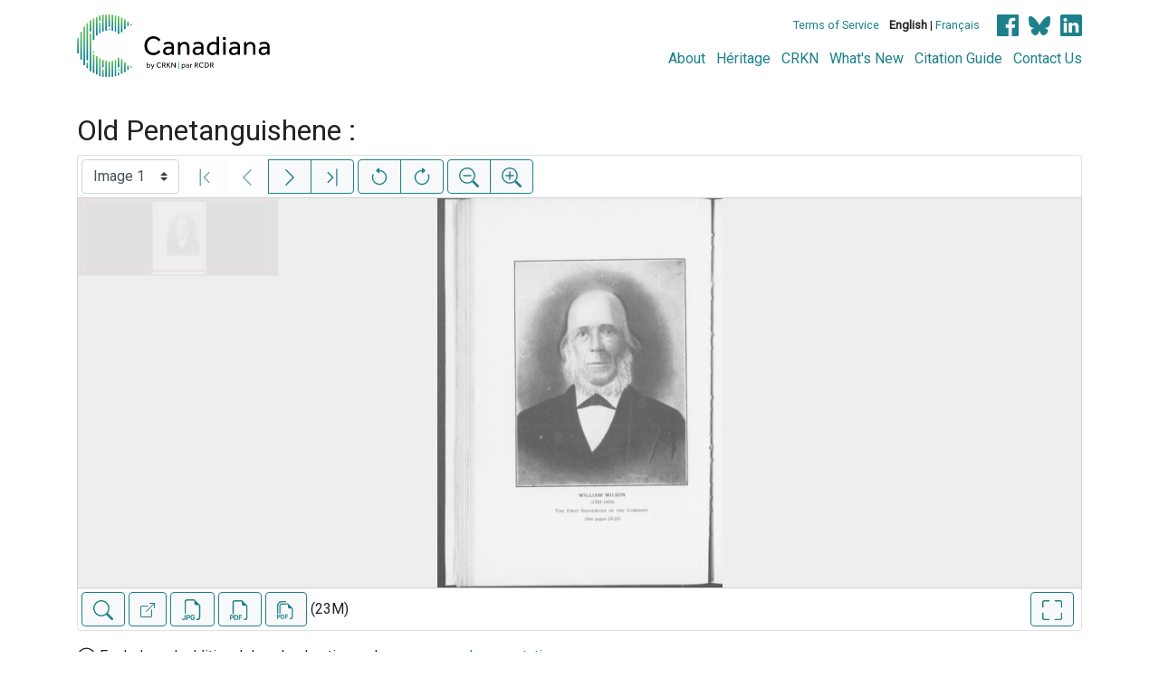

--- FILE ---
content_type: text/html; charset=UTF-8
request_url: https://www.canadiana.ca/view/oocihm.87225
body_size: 61324
content:
<!doctype html>
<html id="html" lang="en" class="vh-100">
  <head>
    <title>Old Penetanguishene : - Canadiana</title>
    <meta charset="utf-8" />
    <meta name="viewport" content="width=device-width, initial-scale=1" />
    <meta name="robots" content="index, nofollow" />
    <meta name="description" content="Old Penetanguishene : : Barrie : Published by the Society, 1917. : Osborne, A. C. (Alexander Campbell), 1835-1924 author" />
    <meta name="author" content="Canadiana" />
    <link href="https://fonts.googleapis.com/css?family=Roboto&amp;display=swap" rel="stylesheet">
    <link rel="stylesheet" href="https://www.canadiana.ca/static/css/online.css?cssr=16" />
    <link rel="icon" href="https://www.canadiana.ca/static/images/icons/32.png" sizes="32x32" />
    <link rel="icon" href="https://www.canadiana.ca/static/images/icons/128.png" sizes="128x128" />
    <link rel="icon" href="https://www.canadiana.ca/static/images/icons/192.png" sizes="192x192" />
    <link rel="shortcut icon" href="https://www.canadiana.ca/static/images/icons/196.png" sizes="196x196" />
    <link rel="apple-touch-icon" href="https://www.canadiana.ca/static/images/icons/152.png" sizes="152x152" />
    <link rel="apple-touch-icon" href="https://www.canadiana.ca/static/images/icons/180.png" sizes="180x180" />
    <meta name="theme-color" content="#1d808b" />
  </head>
  <body class="d-flex flex-column vh-100 action-view-index">
    <a href="#main" id="skipLink">Skip to main content</a>
    <header>
      
      
      <div class="container">
        <div class="row py-3">
          <h1 class="header-title">
            <a href="https://www.canadiana.ca/">
              <img id="headerTitle" src="/static/images/canadiana-tag-color.svg" alt="Canadiana" />
            </a>
          </h1>
          <div class="header-button">
            <button class="btn btn-lg menu-open">
              <svg xmlns="http://www.w3.org/2000/svg" focusable="false" width="32" height="32" fill="currentColor" viewBox="0 0 16 16">
                <path d="M3 9.5a1.5 1.5 0 1 1 0-3 1.5 1.5 0 0 1 0 3zm5 0a1.5 1.5 0 1 1 0-3 1.5 1.5 0 0 1 0 3zm5 0a1.5 1.5 0 1 1 0-3 1.5 1.5 0 0 1 0 3z"/>
              </svg>
              <span class="sr-only">Open menu</span>
            </button>
            <button class="btn btn-lg btn-primary menu-close">
              <svg xmlns="http://www.w3.org/2000/svg" focusable="false" width="32" height="32" fill="currentColor" viewBox="0 0 16 16">
                <path d="M4.646 4.646a.5.5 0 0 1 .708 0L8 7.293l2.646-2.647a.5.5 0 0 1 .708.708L8.707 8l2.647 2.646a.5.5 0 0 1-.708.708L8 8.707l-2.646 2.647a.5.5 0 0 1-.708-.708L7.293 8 4.646 5.354a.5.5 0 0 1 0-.708z"/>
              </svg>
              <span class="sr-only">Close menu</span>
            </button>
          </div>
          <nav class="header-links">
            <ul class="small-links">
              <li>
                <a href="http://www.canadiana.ca/terms">Terms of Service</a>
              </li>
              <li>
                <b>English</b> | <a href="https://www.canadiana.ca/view/oocihm.87225?usrlang=fr">Français</a>
              </li>
                <li>
                  <a class="sm-icon facebook" href="https://www.facebook.com/CRKNRCDR/">
                    <span class="sr-only">Facebook</span>
                  </a>
                  <a class="sm-icon bluesky" href="https://bsky.app/profile/crkn-rcdr.bsky.social">
                    <span class="sr-only">bluesky</span>
                  </a>
                  <a class="sm-icon linkedin" href="https://www.linkedin.com/mwlite/company/canadian-research-knowledge-network">
                    <span class="sr-only">LinkedIn</span>
                  </a>
                </li>
            </ul>
            <ul class="large-links">
              <li>
                <a href="https://www.crkn-rcdr.ca/en/canadiana">About</a>
              </li>
              <li>
                <a href="//heritage.canadiana.ca/">Héritage</a>
              </li>
              <li>
                <a href="https://www.crkn-rcdr.ca/en">CRKN</a>
              </li>
              <li>
                <a href="https://www.crkn-rcdr.ca/en/whats-new-canadiana-collections">What's New</a>
              </li>
              <li>
                <a target="_blank" href="https://www.crkn-rcdr.ca/en/canadiana-citation-guide">Citation Guide</a>
              </li>
              <li>
                <a href="https://www.crkn-rcdr.ca/en/contact-us">Contact Us</a>
              </li>
    
            </ul>
          </nav>
        </div>
      </div>
    </header>
    <main role="main" id="main" class="flex-grow-1">
      
      
      
       
      <div class="container-md">
        
      
        <h2 class="mt-3">
          
                  Old Penetanguishene :
          
        </h2>
      
        <p class="sr-only">This digital collection contains images of historical texts. Alternative text is not available for these images.</p>
      <section id="pvPane" class="mb-3">
        <nav id="pvToolbar" aria-label="Viewer controls" class="btn-toolbar form-inline px-1 pb-1" data-seq="1" data-total="88" data-pkey="oocihm.87225" data-portal-name="Canadiana" data-document-label="Old Penetanguishene :" data-load-error="There was an error retrieving this image.">
        <select id="pvPageSelect" class="custom-select mr-1 mt-1" style="width:auto" aria-label="Select image" name="seq" data-toggle="tooltip" title="Select image" disabled>
          <option id="seq1" data-uri="https://image-tor.canadiana.ca/iiif/2/69429%2Fc0p843s8zp29/info.json" data-download="https://swift.canadiana.ca/v1/AUTH_crkn/access-files/69429/c0p843s8zp29.pdf?filename=oocihm.87225.1.pdf&temp_url_expires=1769997534&temp_url_sig=1996edf5a2bbe65123287d9b1ca59f638a054471" value="1" selected>Image 1</option>
          <option id="seq2" data-uri="https://image-tor.canadiana.ca/iiif/2/69429%2Fc0jh3d119x0f/info.json" data-download="https://swift.canadiana.ca/v1/AUTH_crkn/access-files/69429/c0jh3d119x0f.pdf?filename=oocihm.87225.2.pdf&temp_url_expires=1769997534&temp_url_sig=a1c35b78fb8d6d44c3efa9941c1ba6d8fb2f60e2" value="2">Image 2</option>
          <option id="seq3" data-uri="https://image-tor.canadiana.ca/iiif/2/69429%2Fc0dr2p73p48w/info.json" data-download="https://swift.canadiana.ca/v1/AUTH_crkn/access-files/69429/c0dr2p73p48w.pdf?filename=oocihm.87225.3.pdf&temp_url_expires=1769997534&temp_url_sig=e12349641ffdc63548845766287900b91e59deb4" value="3">Image 3</option>
          <option id="seq4" data-uri="https://image-tor.canadiana.ca/iiif/2/69429%2Fc0901zf61c8g/info.json" data-download="https://swift.canadiana.ca/v1/AUTH_crkn/access-files/69429/c0901zf61c8g.pdf?filename=oocihm.87225.4.pdf&temp_url_expires=1769997534&temp_url_sig=a55cab31ff8abb5b2bd3dcab6ec473e97a0cfe43" value="4">Image 4</option>
          <option id="seq5" data-uri="https://image-tor.canadiana.ca/iiif/2/69429%2Fc0599z216r6h/info.json" data-download="https://swift.canadiana.ca/v1/AUTH_crkn/access-files/69429/c0599z216r6h.pdf?filename=oocihm.87225.5.pdf&temp_url_expires=1769997534&temp_url_sig=d3b46e42658969821a8b868bed90f4461e31ef07" value="5">Image 5</option>
          <option id="seq6" data-uri="https://image-tor.canadiana.ca/iiif/2/69429%2Fc01j9783k07s/info.json" data-download="https://swift.canadiana.ca/v1/AUTH_crkn/access-files/69429/c01j9783k07s.pdf?filename=oocihm.87225.6.pdf&temp_url_expires=1769997534&temp_url_sig=e8c67bebbbd3b1d1cb3052368d92bbaae5dbef6e" value="6">Image 6</option>
          <option id="seq7" data-uri="https://image-tor.canadiana.ca/iiif/2/69429%2Fc0ws8hg5xp7r/info.json" data-download="https://swift.canadiana.ca/v1/AUTH_crkn/access-files/69429/c0ws8hg5xp7r.pdf?filename=oocihm.87225.7.pdf&temp_url_expires=1769997534&temp_url_sig=6aa319a2faa9514fc58f895b2f0f03389169a1af" value="7">Image 7</option>
          <option id="seq8" data-uri="https://image-tor.canadiana.ca/iiif/2/69429%2Fc0s17sp88x6r/info.json" data-download="https://swift.canadiana.ca/v1/AUTH_crkn/access-files/69429/c0s17sp88x6r.pdf?filename=oocihm.87225.8.pdf&temp_url_expires=1769997534&temp_url_sig=6c4eafd5ecb1eed12eaf6ff8460dfad144729179" value="8">Image 8</option>
          <option id="seq9" data-uri="https://image-tor.canadiana.ca/iiif/2/69429%2Fc0n872x0n55g/info.json" data-download="https://swift.canadiana.ca/v1/AUTH_crkn/access-files/69429/c0n872x0n55g.pdf?filename=oocihm.87225.9.pdf&temp_url_expires=1769997534&temp_url_sig=136602c5db66430dfbeb520a08502b5b5d485518" value="9">Image 9</option>
          <option id="seq10" data-uri="https://image-tor.canadiana.ca/iiif/2/69429%2Fc0hh6c430d2d/info.json" data-download="https://swift.canadiana.ca/v1/AUTH_crkn/access-files/69429/c0hh6c430d2d.pdf?filename=oocihm.87225.10.pdf&temp_url_expires=1769997534&temp_url_sig=929ceba942565bf2f7b189491b26098585c8722d" value="10">Image 10</option>
          <option id="seq11" data-uri="https://image-tor.canadiana.ca/iiif/2/69429%2Fc0cr5nb5bn1m/info.json" data-download="https://swift.canadiana.ca/v1/AUTH_crkn/access-files/69429/c0cr5nb5bn1m.pdf?filename=oocihm.87225.11.pdf&temp_url_expires=1769997534&temp_url_sig=ca04e4da08b0537d04624ec60b3c560c62fcf7b8" value="11">Image 11</option>
          <option id="seq12" data-uri="https://image-tor.canadiana.ca/iiif/2/69429%2Fc0833mz0j106/info.json" data-download="https://swift.canadiana.ca/v1/AUTH_crkn/access-files/69429/c0833mz0j106.pdf?filename=oocihm.87225.12.pdf&temp_url_expires=1769997534&temp_url_sig=ba9e92d501b1be1518ecd57300404fc5706d53a9" value="12">Image 12</option>
          <option id="seq13" data-uri="https://image-tor.canadiana.ca/iiif/2/69429%2Fc04b2x52w82k/info.json" data-download="https://swift.canadiana.ca/v1/AUTH_crkn/access-files/69429/c04b2x52w82k.pdf?filename=oocihm.87225.13.pdf&temp_url_expires=1769997534&temp_url_sig=066ad846a39994e5d033caee2bf679086c7f43b3" value="13">Image 13</option>
          <option id="seq14" data-uri="https://image-tor.canadiana.ca/iiif/2/69429%2Fc00k26c57g86/info.json" data-download="https://swift.canadiana.ca/v1/AUTH_crkn/access-files/69429/c00k26c57g86.pdf?filename=oocihm.87225.14.pdf&temp_url_expires=1769997534&temp_url_sig=0ed3219dcf86a3d16f55b9a4df532da23bc1ebd4" value="14">Image 14</option>
          <option id="seq15" data-uri="https://image-tor.canadiana.ca/iiif/2/69429%2Fc0vt1gk7m598/info.json" data-download="https://swift.canadiana.ca/v1/AUTH_crkn/access-files/69429/c0vt1gk7m598.pdf?filename=oocihm.87225.15.pdf&temp_url_expires=1769997534&temp_url_sig=b213000213bfdd2ba30612838ac711acace594b6" value="15">Image 15</option>
          <option id="seq16" data-uri="https://image-tor.canadiana.ca/iiif/2/69429%2Fc0r20rs9zd51/info.json" data-download="https://swift.canadiana.ca/v1/AUTH_crkn/access-files/69429/c0r20rs9zd51.pdf?filename=oocihm.87225.16.pdf&temp_url_expires=1769997534&temp_url_sig=044cb2534f012b2507af9eac37780266a04fca82" value="16">Image 16</option>
          <option id="seq17" data-uri="https://image-tor.canadiana.ca/iiif/2/69429%2Fc0m902129n1c/info.json" data-download="https://swift.canadiana.ca/v1/AUTH_crkn/access-files/69429/c0m902129n1c.pdf?filename=oocihm.87225.17.pdf&temp_url_expires=1769997534&temp_url_sig=b831361600339733728c39b6d06a780398ed8be5" value="17">Image 17</option>
          <option id="seq18" data-uri="https://image-tor.canadiana.ca/iiif/2/69429%2Fc0gh9b74nw1m/info.json" data-download="https://swift.canadiana.ca/v1/AUTH_crkn/access-files/69429/c0gh9b74nw1m.pdf?filename=oocihm.87225.18.pdf&temp_url_expires=1769997534&temp_url_sig=7046fbe1684d8a1f81911a9c7cd61d0414aaa461" value="18">Image 18</option>
          <option id="seq19" data-uri="https://image-tor.canadiana.ca/iiif/2/69429%2Fc0bv79t9v84m/info.json" data-download="https://swift.canadiana.ca/v1/AUTH_crkn/access-files/69429/c0bv79t9v84m.pdf?filename=oocihm.87225.19.pdf&temp_url_expires=1769997534&temp_url_sig=d55e5f9a2f6c432251601804943c4b2340e69e88" value="19">Image 19</option>
          <option id="seq20" data-uri="https://image-tor.canadiana.ca/iiif/2/69429%2Fc0736m226h22/info.json" data-download="https://swift.canadiana.ca/v1/AUTH_crkn/access-files/69429/c0736m226h22.pdf?filename=oocihm.87225.20.pdf&temp_url_expires=1769997534&temp_url_sig=6639128dc1565d64bafe91ce16b6caae2c64f3bf" value="20">Image 20</option>
          <option id="seq21" data-uri="https://image-tor.canadiana.ca/iiif/2/69429%2Fc03b5w84jq9d/info.json" data-download="https://swift.canadiana.ca/v1/AUTH_crkn/access-files/69429/c03b5w84jq9d.pdf?filename=oocihm.87225.21.pdf&temp_url_expires=1769997534&temp_url_sig=219ee464ae6dc3f8f00bd4e56d1641f4e32411b5" value="21">Image 21</option>
          <option id="seq22" data-uri="https://image-tor.canadiana.ca/iiif/2/69429%2Fc0zk55g6xd73/info.json" data-download="https://swift.canadiana.ca/v1/AUTH_crkn/access-files/69429/c0zk55g6xd73.pdf?filename=oocihm.87225.22.pdf&temp_url_expires=1769997534&temp_url_sig=307a42a3111d97f1360ae8bd26cb4d201777b2bc" value="22">Image 22</option>
          <option id="seq23" data-uri="https://image-tor.canadiana.ca/iiif/2/69429%2Fc0tt4fp98n6s/info.json" data-download="https://swift.canadiana.ca/v1/AUTH_crkn/access-files/69429/c0tt4fp98n6s.pdf?filename=oocihm.87225.23.pdf&temp_url_expires=1769997534&temp_url_sig=9a249fda996e17f3536ad856004cc298df813081" value="23">Image 23</option>
          <option id="seq24" data-uri="https://image-tor.canadiana.ca/iiif/2/69429%2Fc0q23qx1mw4b/info.json" data-download="https://swift.canadiana.ca/v1/AUTH_crkn/access-files/69429/c0q23qx1mw4b.pdf?filename=oocihm.87225.24.pdf&temp_url_expires=1769997534&temp_url_sig=257803a7d567864ed60ccbf522571ae49ece316f" value="24">Image 24</option>
          <option id="seq25" data-uri="https://image-tor.canadiana.ca/iiif/2/69429%2Fc0k93144044x/info.json" data-download="https://swift.canadiana.ca/v1/AUTH_crkn/access-files/69429/c0k93144044x.pdf?filename=oocihm.87225.25.pdf&temp_url_expires=1769997534&temp_url_sig=e0314b063bcdeb14517b8570363a8d64c18c4048" value="25">Image 25</option>
          <option id="seq26" data-uri="https://image-tor.canadiana.ca/iiif/2/69429%2Fc0fn10q95h32/info.json" data-download="https://swift.canadiana.ca/v1/AUTH_crkn/access-files/69429/c0fn10q95h32.pdf?filename=oocihm.87225.26.pdf&temp_url_expires=1769997534&temp_url_sig=1381405d64ce8dcf2c2e48d21d8cdc5d9aea2d05" value="26">Image 26</option>
          <option id="seq27" data-uri="https://image-tor.canadiana.ca/iiif/2/69429%2Fc09w08z1hr3g/info.json" data-download="https://swift.canadiana.ca/v1/AUTH_crkn/access-files/69429/c09w08z1hr3g.pdf?filename=oocihm.87225.27.pdf&temp_url_expires=1769997534&temp_url_sig=254031c6fae3e795d9a6a400d49d343394b882be" value="27">Image 27</option>
          <option id="seq28" data-uri="https://image-tor.canadiana.ca/iiif/2/69429%2Fc0639k53w01s/info.json" data-download="https://swift.canadiana.ca/v1/AUTH_crkn/access-files/69429/c0639k53w01s.pdf?filename=oocihm.87225.28.pdf&temp_url_expires=1769997534&temp_url_sig=c59eb77c6e1b5d47d26a1e145fdf69eb72ed0c53" value="28">Image 28</option>
          <option id="seq29" data-uri="https://image-tor.canadiana.ca/iiif/2/69429%2Fc02b8vc6770g/info.json" data-download="https://swift.canadiana.ca/v1/AUTH_crkn/access-files/69429/c02b8vc6770g.pdf?filename=oocihm.87225.29.pdf&temp_url_expires=1769997534&temp_url_sig=2e5c2c4a59f60f501c05075649544ee4dda43138" value="29">Image 29</option>
          <option id="seq30" data-uri="https://image-tor.canadiana.ca/iiif/2/69429%2Fc0xk84k8kx0t/info.json" data-download="https://swift.canadiana.ca/v1/AUTH_crkn/access-files/69429/c0xk84k8kx0t.pdf?filename=oocihm.87225.30.pdf&temp_url_expires=1769997534&temp_url_sig=92741532b26b19da94805c1922daecbba7c05841" value="30">Image 30</option>
          <option id="seq31" data-uri="https://image-tor.canadiana.ca/iiif/2/69429%2Fc0st7dt0z46q/info.json" data-download="https://swift.canadiana.ca/v1/AUTH_crkn/access-files/69429/c0st7dt0z46q.pdf?filename=oocihm.87225.31.pdf&temp_url_expires=1769997534&temp_url_sig=6eb5c1998c0fdae850a3a82d189ca3cee262ff5c" value="31">Image 31</option>
          <option id="seq32" data-uri="https://image-tor.canadiana.ca/iiif/2/69429%2Fc0p26q139c79/info.json" data-download="https://swift.canadiana.ca/v1/AUTH_crkn/access-files/69429/c0p26q139c79.pdf?filename=oocihm.87225.32.pdf&temp_url_expires=1769997534&temp_url_sig=494d4cc1a56479c12990759f6264035456405a59" value="32">Image 32</option>
          <option id="seq33" data-uri="https://image-tor.canadiana.ca/iiif/2/69429%2Fc0jd4pm8gr6f/info.json" data-download="https://swift.canadiana.ca/v1/AUTH_crkn/access-files/69429/c0jd4pm8gr6f.pdf?filename=oocihm.87225.33.pdf&temp_url_expires=1769997534&temp_url_sig=66970bf2f558e927ad3a6c9a6f6fdd215beb9c86" value="33">Image 33</option>
          <option id="seq34" data-uri="https://image-tor.canadiana.ca/iiif/2/69429%2Fc0dn3zv0v06c/info.json" data-download="https://swift.canadiana.ca/v1/AUTH_crkn/access-files/69429/c0dn3zv0v06c.pdf?filename=oocihm.87225.34.pdf&temp_url_expires=1769997534&temp_url_sig=a0262d40100000a8255799d8caee98c6f4015e31" value="34">Image 34</option>
          <option id="seq35" data-uri="https://image-tor.canadiana.ca/iiif/2/69429%2Fc08w3823673p/info.json" data-download="https://swift.canadiana.ca/v1/AUTH_crkn/access-files/69429/c08w3823673p.pdf?filename=oocihm.87225.35.pdf&temp_url_expires=1769997534&temp_url_sig=416e389c6ec78cc41fc5d4bf3c8e8d51633994e9" value="35">Image 35</option>
          <option id="seq36" data-uri="https://image-tor.canadiana.ca/iiif/2/69429%2Fc0542j85jg1m/info.json" data-download="https://swift.canadiana.ca/v1/AUTH_crkn/access-files/69429/c0542j85jg1m.pdf?filename=oocihm.87225.36.pdf&temp_url_expires=1769997534&temp_url_sig=0583cd72c639f70c2fe1fa667e353ae3e01348e5" value="36">Image 36</option>
          <option id="seq37" data-uri="https://image-tor.canadiana.ca/iiif/2/69429%2Fc01c1tg7wp8z/info.json" data-download="https://swift.canadiana.ca/v1/AUTH_crkn/access-files/69429/c01c1tg7wp8z.pdf?filename=oocihm.87225.37.pdf&temp_url_expires=1769997534&temp_url_sig=076aa8569651d62bc33002f358faefe8b1f9f12f" value="37">Image 37</option>
          <option id="seq38" data-uri="https://image-tor.canadiana.ca/iiif/2/69429%2Fc0wm13q08c6r/info.json" data-download="https://swift.canadiana.ca/v1/AUTH_crkn/access-files/69429/c0wm13q08c6r.pdf?filename=oocihm.87225.38.pdf&temp_url_expires=1769997534&temp_url_sig=0491c16de79a8cbb4e4d4e1e9a4a625b2af51d6b" value="38">Image 38</option>
          <option id="seq39" data-uri="https://image-tor.canadiana.ca/iiif/2/69429%2Fc0rv0cx2mm6j/info.json" data-download="https://swift.canadiana.ca/v1/AUTH_crkn/access-files/69429/c0rv0cx2mm6j.pdf?filename=oocihm.87225.39.pdf&temp_url_expires=1769997534&temp_url_sig=9b45c5ae5814ac1bcc77dfcc04790e9a7e7f1699" value="39">Image 39</option>
          <option id="seq40" data-uri="https://image-tor.canadiana.ca/iiif/2/69429%2Fc0n58ch7t09q/info.json" data-download="https://swift.canadiana.ca/v1/AUTH_crkn/access-files/69429/c0n58ch7t09q.pdf?filename=oocihm.87225.40.pdf&temp_url_expires=1769997534&temp_url_sig=cff2453afc7bc14597bfdf5b0183cfc138b7281f" value="40">Image 40</option>
          <option id="seq41" data-uri="https://image-tor.canadiana.ca/iiif/2/69429%2Fc0hd7nr05781/info.json" data-download="https://swift.canadiana.ca/v1/AUTH_crkn/access-files/69429/c0hd7nr05781.pdf?filename=oocihm.87225.41.pdf&temp_url_expires=1769997534&temp_url_sig=3f9f7266823c8309df32d47eca51f0c7c6732893" value="41">Image 41</option>
          <option id="seq42" data-uri="https://image-tor.canadiana.ca/iiif/2/69429%2Fc0cn6xz2hg4g/info.json" data-download="https://swift.canadiana.ca/v1/AUTH_crkn/access-files/69429/c0cn6xz2hg4g.pdf?filename=oocihm.87225.42.pdf&temp_url_expires=1769997534&temp_url_sig=15c4ec38f2cc778db7c665eb2bea76a20fe21b6e" value="42">Image 42</option>
          <option id="seq43" data-uri="https://image-tor.canadiana.ca/iiif/2/69429%2Fc07w6754vq19/info.json" data-download="https://swift.canadiana.ca/v1/AUTH_crkn/access-files/69429/c07w6754vq19.pdf?filename=oocihm.87225.43.pdf&temp_url_expires=1769997534&temp_url_sig=8061ca1f8085dd9022c4aacaa6985618971dd9f6" value="43">Image 43</option>
          <option id="seq44" data-uri="https://image-tor.canadiana.ca/iiif/2/69429%2Fc0445hc76x91/info.json" data-download="https://swift.canadiana.ca/v1/AUTH_crkn/access-files/69429/c0445hc76x91.pdf?filename=oocihm.87225.44.pdf&temp_url_expires=1769997534&temp_url_sig=3757da862da3e9ef9e73c7183bce38b1c4e6ed0a" value="44">Image 44</option>
          <option id="seq45" data-uri="https://image-tor.canadiana.ca/iiif/2/69429%2Fc00c4sk9k575/info.json" data-download="https://swift.canadiana.ca/v1/AUTH_crkn/access-files/69429/c00c4sk9k575.pdf?filename=oocihm.87225.45.pdf&temp_url_expires=1769997534&temp_url_sig=cdde6681c094d8977997fd0de01a4c0cb7f83d3a" value="45">Image 45</option>
          <option id="seq46" data-uri="https://image-tor.canadiana.ca/iiif/2/69429%2Fc0vm42t1xv99/info.json" data-download="https://swift.canadiana.ca/v1/AUTH_crkn/access-files/69429/c0vm42t1xv99.pdf?filename=oocihm.87225.46.pdf&temp_url_expires=1769997534&temp_url_sig=ef3f74fe307101313ccd2d990c2e53f94981024f" value="46">Image 46</option>
          <option id="seq47" data-uri="https://image-tor.canadiana.ca/iiif/2/69429%2Fc0qz22d7479f/info.json" data-download="https://swift.canadiana.ca/v1/AUTH_crkn/access-files/69429/c0qz22d7479f.pdf?filename=oocihm.87225.47.pdf&temp_url_expires=1769997534&temp_url_sig=4699938479f0e98977bfa7638d5318831bdbc954" value="47">Image 47</option>
          <option id="seq48" data-uri="https://image-tor.canadiana.ca/iiif/2/69429%2Fc0m61bm9gh0t/info.json" data-download="https://swift.canadiana.ca/v1/AUTH_crkn/access-files/69429/c0m61bm9gh0t.pdf?filename=oocihm.87225.48.pdf&temp_url_expires=1769997534&temp_url_sig=bc5f83a17e0c8479d8cf8757dab3acd7c4e55b4a" value="48">Image 48</option>
          <option id="seq49" data-uri="https://image-tor.canadiana.ca/iiif/2/69429%2Fc0gf0mv1tq7s/info.json" data-download="https://swift.canadiana.ca/v1/AUTH_crkn/access-files/69429/c0gf0mv1tq7s.pdf?filename=oocihm.87225.49.pdf&temp_url_expires=1769997534&temp_url_sig=e1758b8dd5fed86200bbc95b68ea1b3e790f4b96" value="49">Image 49</option>
          <option id="seq50" data-uri="https://image-tor.canadiana.ca/iiif/2/69429%2Fc0bn9x245z7x/info.json" data-download="https://swift.canadiana.ca/v1/AUTH_crkn/access-files/69429/c0bn9x245z7x.pdf?filename=oocihm.87225.50.pdf&temp_url_expires=1769997534&temp_url_sig=c8297a9ea7749ec4d83a287f5cb049231d9a024d" value="50">Image 50</option>
          <option id="seq51" data-uri="https://image-tor.canadiana.ca/iiif/2/69429%2Fc06w9686j638/info.json" data-download="https://swift.canadiana.ca/v1/AUTH_crkn/access-files/69429/c06w9686j638.pdf?filename=oocihm.87225.51.pdf&temp_url_expires=1769997534&temp_url_sig=8caf91a64f53ab6d022e6c87a228cd3501f5ea6a" value="51">Image 51</option>
          <option id="seq52" data-uri="https://image-tor.canadiana.ca/iiif/2/69429%2Fc0348gg8wf3c/info.json" data-download="https://swift.canadiana.ca/v1/AUTH_crkn/access-files/69429/c0348gg8wf3c.pdf?filename=oocihm.87225.52.pdf&temp_url_expires=1769997534&temp_url_sig=3f0415131c3accda617370ac9af2cc05c6158153" value="52">Image 52</option>
          <option id="seq53" data-uri="https://image-tor.canadiana.ca/iiif/2/69429%2Fc0zc7rq1843z/info.json" data-download="https://swift.canadiana.ca/v1/AUTH_crkn/access-files/69429/c0zc7rq1843z.pdf?filename=oocihm.87225.53.pdf&temp_url_expires=1769997534&temp_url_sig=ee467969aa2063522b2dc08b81f2d7b584b3efb9" value="53">Image 53</option>
          <option id="seq54" data-uri="https://image-tor.canadiana.ca/iiif/2/69429%2Fc0tq5r96fh33/info.json" data-download="https://swift.canadiana.ca/v1/AUTH_crkn/access-files/69429/c0tq5r96fh33.pdf?filename=oocihm.87225.54.pdf&temp_url_expires=1769997534&temp_url_sig=c117bf136c2a2fee615f39638abffeee0c15cad4" value="54">Image 54</option>
          <option id="seq55" data-uri="https://image-tor.canadiana.ca/iiif/2/69429%2Fc0pz51h8sr2p/info.json" data-download="https://swift.canadiana.ca/v1/AUTH_crkn/access-files/69429/c0pz51h8sr2p.pdf?filename=oocihm.87225.55.pdf&temp_url_expires=1769997534&temp_url_sig=85f9d7f80c50d0fd0d5fe973b082aec11bd77fde" value="55">Image 55</option>
          <option id="seq56" data-uri="https://image-tor.canadiana.ca/iiif/2/69429%2Fc0k649r15007/info.json" data-download="https://swift.canadiana.ca/v1/AUTH_crkn/access-files/69429/c0k649r15007.pdf?filename=oocihm.87225.56.pdf&temp_url_expires=1769997534&temp_url_sig=983a2c5baa69bf5b93d900070f1e2ed9f7d58241" value="56">Image 56</option>
          <option id="seq57" data-uri="https://image-tor.canadiana.ca/iiif/2/69429%2Fc0ff3kz3h67k/info.json" data-download="https://swift.canadiana.ca/v1/AUTH_crkn/access-files/69429/c0ff3kz3h67k.pdf?filename=oocihm.87225.57.pdf&temp_url_expires=1769997534&temp_url_sig=000245e4cc5e343c4b43507c9734ec09fcead8b1" value="57">Image 57</option>
          <option id="seq58" data-uri="https://image-tor.canadiana.ca/iiif/2/69429%2Fc09p2w55vf3f/info.json" data-download="https://swift.canadiana.ca/v1/AUTH_crkn/access-files/69429/c09p2w55vf3f.pdf?filename=oocihm.87225.58.pdf&temp_url_expires=1769997534&temp_url_sig=bd03134aeb01363f75b526a2e8b6d7922d42f551" value="58">Image 58</option>
          <option id="seq59" data-uri="https://image-tor.canadiana.ca/iiif/2/69429%2Fc05x25c86p0b/info.json" data-download="https://swift.canadiana.ca/v1/AUTH_crkn/access-files/69429/c05x25c86p0b.pdf?filename=oocihm.87225.59.pdf&temp_url_expires=1769997534&temp_url_sig=1e17916bfbb3679069f443ea067d69e97e798263" value="59">Image 59</option>
          <option id="seq60" data-uri="https://image-tor.canadiana.ca/iiif/2/69429%2Fc0251fm0jw9s/info.json" data-download="https://swift.canadiana.ca/v1/AUTH_crkn/access-files/69429/c0251fm0jw9s.pdf?filename=oocihm.87225.60.pdf&temp_url_expires=1769997534&temp_url_sig=aa90c768021bebf6cb76a4f935ac38bf384a0816" value="60">Image 60</option>
          <option id="seq61" data-uri="https://image-tor.canadiana.ca/iiif/2/69429%2Fc0xg9f65rr58/info.json" data-download="https://swift.canadiana.ca/v1/AUTH_crkn/access-files/69429/c0xg9f65rr58.pdf?filename=oocihm.87225.61.pdf&temp_url_expires=1769997534&temp_url_sig=8dbdb347eff62c699df00ba6c8cd13d3137e8566" value="61">Image 61</option>
          <option id="seq62" data-uri="https://image-tor.canadiana.ca/iiif/2/69429%2Fc0sq8qd8403w/info.json" data-download="https://swift.canadiana.ca/v1/AUTH_crkn/access-files/69429/c0sq8qd8403w.pdf?filename=oocihm.87225.62.pdf&temp_url_expires=1769997534&temp_url_sig=cf9dd8a591f10d9f8f38d54683237ed4665ad041" value="62">Image 62</option>
          <option id="seq63" data-uri="https://image-tor.canadiana.ca/iiif/2/69429%2Fc0nz80n0g69n/info.json" data-download="https://swift.canadiana.ca/v1/AUTH_crkn/access-files/69429/c0nz80n0g69n.pdf?filename=oocihm.87225.63.pdf&temp_url_expires=1769997534&temp_url_sig=1633e81f7c617c99be597196b970ef46816aec6b" value="63">Image 63</option>
          <option id="seq64" data-uri="https://image-tor.canadiana.ca/iiif/2/69429%2Fc0j678v2tf60/info.json" data-download="https://swift.canadiana.ca/v1/AUTH_crkn/access-files/69429/c0j678v2tf60.pdf?filename=oocihm.87225.64.pdf&temp_url_expires=1769997534&temp_url_sig=302e63d4356c9694c50368040c260980bac81396" value="64">Image 64</option>
          <option id="seq65" data-uri="https://image-tor.canadiana.ca/iiif/2/69429%2Fc0df6k255p53/info.json" data-download="https://swift.canadiana.ca/v1/AUTH_crkn/access-files/69429/c0df6k255p53.pdf?filename=oocihm.87225.65.pdf&temp_url_expires=1769997534&temp_url_sig=01bb8967cdbca31b96a1b9a9caef61d74a7ef788" value="65">Image 65</option>
          <option id="seq66" data-uri="https://image-tor.canadiana.ca/iiif/2/69429%2Fc08p5v87hx49/info.json" data-download="https://swift.canadiana.ca/v1/AUTH_crkn/access-files/69429/c08p5v87hx49.pdf?filename=oocihm.87225.66.pdf&temp_url_expires=1769997534&temp_url_sig=27c7c6a65ed8200aabd28c3b7ecef190405e9624" value="66">Image 66</option>
          <option id="seq67" data-uri="https://image-tor.canadiana.ca/iiif/2/69429%2Fc0513tw2q952/info.json" data-download="https://swift.canadiana.ca/v1/AUTH_crkn/access-files/69429/c0513tw2q952.pdf?filename=oocihm.87225.67.pdf&temp_url_expires=1769997534&temp_url_sig=acf50fe805208956dfb6f5f1627289d0dfee559f" value="67">Image 67</option>
          <option id="seq68" data-uri="https://image-tor.canadiana.ca/iiif/2/69429%2Fc01834352j54/info.json" data-download="https://swift.canadiana.ca/v1/AUTH_crkn/access-files/69429/c01834352j54.pdf?filename=oocihm.87225.68.pdf&temp_url_expires=1769997534&temp_url_sig=d251122786c32aba413d2d7e1d0efe6ed565011a" value="68">Image 68</option>
          <option id="seq69" data-uri="https://image-tor.canadiana.ca/iiif/2/69429%2Fc0wh2d97f77s/info.json" data-download="https://swift.canadiana.ca/v1/AUTH_crkn/access-files/69429/c0wh2d97f77s.pdf?filename=oocihm.87225.69.pdf&temp_url_expires=1769997534&temp_url_sig=ae0c48c18969ceae6de86d7df071c624c1d177a9" value="69">Image 69</option>
          <option id="seq70" data-uri="https://image-tor.canadiana.ca/iiif/2/69429%2Fc0rr1ph9sg4t/info.json" data-download="https://swift.canadiana.ca/v1/AUTH_crkn/access-files/69429/c0rr1ph9sg4t.pdf?filename=oocihm.87225.70.pdf&temp_url_expires=1769997534&temp_url_sig=740abbd16af5986b020341ad3cb2548d831d1c5b" value="70">Image 70</option>
          <option id="seq71" data-uri="https://image-tor.canadiana.ca/iiif/2/69429%2Fc0n00zr24q3f/info.json" data-download="https://swift.canadiana.ca/v1/AUTH_crkn/access-files/69429/c0n00zr24q3f.pdf?filename=oocihm.87225.71.pdf&temp_url_expires=1769997534&temp_url_sig=2443e148e15885ab34c032820dda5084396943a8" value="71">Image 71</option>
          <option id="seq72" data-uri="https://image-tor.canadiana.ca/iiif/2/69429%2Fc0h707z4gx9k/info.json" data-download="https://swift.canadiana.ca/v1/AUTH_crkn/access-files/69429/c0h707z4gx9k.pdf?filename=oocihm.87225.72.pdf&temp_url_expires=1769997534&temp_url_sig=ed9432243749eaa446c1807c39f15e9ff6712192" value="72">Image 72</option>
          <option id="seq73" data-uri="https://image-tor.canadiana.ca/iiif/2/69429%2Fc0cf9j56v59r/info.json" data-download="https://swift.canadiana.ca/v1/AUTH_crkn/access-files/69429/c0cf9j56v59r.pdf?filename=oocihm.87225.73.pdf&temp_url_expires=1769997534&temp_url_sig=97cb7033350fef63f43f01471cf02c7d566e9f5d" value="73">Image 73</option>
          <option id="seq74" data-uri="https://image-tor.canadiana.ca/iiif/2/69429%2Fc07s7hs21j80/info.json" data-download="https://swift.canadiana.ca/v1/AUTH_crkn/access-files/69429/c07s7hs21j80.pdf?filename=oocihm.87225.74.pdf&temp_url_expires=1769997534&temp_url_sig=ff7e1764654f8f8fe3f7cb03befa7b4bdc068408" value="74">Image 74</option>
          <option id="seq75" data-uri="https://image-tor.canadiana.ca/iiif/2/69429%2Fc0416t04cs8h/info.json" data-download="https://swift.canadiana.ca/v1/AUTH_crkn/access-files/69429/c0416t04cs8h.pdf?filename=oocihm.87225.75.pdf&temp_url_expires=1769997534&temp_url_sig=748ff82b9af4eb6c6cf23bcea4d031be3454ac5f" value="75">Image 75</option>
          <option id="seq76" data-uri="https://image-tor.canadiana.ca/iiif/2/69429%2Fc0086366r17m/info.json" data-download="https://swift.canadiana.ca/v1/AUTH_crkn/access-files/69429/c0086366r17m.pdf?filename=oocihm.87225.76.pdf&temp_url_expires=1769997534&temp_url_sig=2996e3dbd95a90cf6183e0d62c283c7bf8ac7216" value="76">Image 76</option>
          <option id="seq77" data-uri="https://image-tor.canadiana.ca/iiif/2/69429%2Fc0vh5cd93q72/info.json" data-download="https://swift.canadiana.ca/v1/AUTH_crkn/access-files/69429/c0vh5cd93q72.pdf?filename=oocihm.87225.77.pdf&temp_url_expires=1769997534&temp_url_sig=8d5111fead7b195d12a5f9fc46174dd955052e76" value="77">Image 77</option>
          <option id="seq78" data-uri="https://image-tor.canadiana.ca/iiif/2/69429%2Fc0qr4nn1fz4q/info.json" data-download="https://swift.canadiana.ca/v1/AUTH_crkn/access-files/69429/c0qr4nn1fz4q.pdf?filename=oocihm.87225.78.pdf&temp_url_expires=1769997534&temp_url_sig=8b30208557d7707acbea0cb9b191eaf2ecdf880d" value="78">Image 78</option>
          <option id="seq79" data-uri="https://image-tor.canadiana.ca/iiif/2/69429%2Fc0m03xv3t600/info.json" data-download="https://swift.canadiana.ca/v1/AUTH_crkn/access-files/69429/c0m03xv3t600.pdf?filename=oocihm.87225.79.pdf&temp_url_expires=1769997534&temp_url_sig=a6399f3dbc5182cd7b2ab47a1c3c04b4a9113d6a" value="79">Image 79</option>
          <option id="seq80" data-uri="https://image-tor.canadiana.ca/iiif/2/69429%2Fc0g737265d86/info.json" data-download="https://swift.canadiana.ca/v1/AUTH_crkn/access-files/69429/c0g737265d86.pdf?filename=oocihm.87225.80.pdf&temp_url_expires=1769997534&temp_url_sig=3f1b030ab2334b2ccaec08072d34167545b91783" value="80">Image 80</option>
          <option id="seq81" data-uri="https://image-tor.canadiana.ca/iiif/2/69429%2Fc0bk16p1bt0d/info.json" data-download="https://swift.canadiana.ca/v1/AUTH_crkn/access-files/69429/c0bk16p1bt0d.pdf?filename=oocihm.87225.81.pdf&temp_url_expires=1769997534&temp_url_sig=89b7fc56dd36dac6705a85a2db067ff876536d54" value="81">Image 81</option>
          <option id="seq82" data-uri="https://image-tor.canadiana.ca/iiif/2/69429%2Fc06t0gw3q19f/info.json" data-download="https://swift.canadiana.ca/v1/AUTH_crkn/access-files/69429/c06t0gw3q19f.pdf?filename=oocihm.87225.82.pdf&temp_url_expires=1769997534&temp_url_sig=3e1892d7666ab9fa2b6128ed26da1370a9369ef1" value="82">Image 82</option>
          <option id="seq83" data-uri="https://image-tor.canadiana.ca/iiif/2/69429%2Fc0319s36285j/info.json" data-download="https://swift.canadiana.ca/v1/AUTH_crkn/access-files/69429/c0319s36285j.pdf?filename=oocihm.87225.83.pdf&temp_url_expires=1769997534&temp_url_sig=c5c8b6834b53f482b4f1c5a6b57daa2ba956b50a" value="83">Image 83</option>
          <option id="seq84" data-uri="https://image-tor.canadiana.ca/iiif/2/69429%2Fc0z89298dz5w/info.json" data-download="https://swift.canadiana.ca/v1/AUTH_crkn/access-files/69429/c0z89298dz5w.pdf?filename=oocihm.87225.84.pdf&temp_url_expires=1769997534&temp_url_sig=71cc6ed07c32894eb5dd80b274224a0944555118" value="84">Image 84</option>
          <option id="seq85" data-uri="https://image-tor.canadiana.ca/iiif/2/69429%2Fc0th8bj0s63n/info.json" data-download="https://swift.canadiana.ca/v1/AUTH_crkn/access-files/69429/c0th8bj0s63n.pdf?filename=oocihm.87225.85.pdf&temp_url_expires=1769997534&temp_url_sig=72f2dfdc2761f9412379dcf0080ffc50e79601f0" value="85">Image 85</option>
          <option id="seq86" data-uri="https://image-tor.canadiana.ca/iiif/2/69429%2Fc0pr7mr34f2b/info.json" data-download="https://swift.canadiana.ca/v1/AUTH_crkn/access-files/69429/c0pr7mr34f2b.pdf?filename=oocihm.87225.86.pdf&temp_url_expires=1769997534&temp_url_sig=ff9c479046a970f62d41359bb436fa925b27cc32" value="86">Image 86</option>
          <option id="seq87" data-uri="https://image-tor.canadiana.ca/iiif/2/69429%2Fc0k06wz5gp2f/info.json" data-download="https://swift.canadiana.ca/v1/AUTH_crkn/access-files/69429/c0k06wz5gp2f.pdf?filename=oocihm.87225.87.pdf&temp_url_expires=1769997534&temp_url_sig=6a3c05976abcaefee6df52f3a96c33e937fed947" value="87">Image 87</option>
          <option id="seq88" data-uri="https://image-tor.canadiana.ca/iiif/2/69429%2Fc0fb4wk0p198/info.json" data-download="https://swift.canadiana.ca/v1/AUTH_crkn/access-files/69429/c0fb4wk0p198.pdf?filename=oocihm.87225.88.pdf&temp_url_expires=1769997534&temp_url_sig=0af2722acaff6d9c1a031425abe975f62eeb5a11" value="88">Image 88</option>
        </select>
        <div class="btn-group mr-1 pt-1">
          <a id="pvFirst" class="btn btn-light btn-outline-primary  disabled" disabled title="First image" data-toggle="tooltip" data-container="#pvPane" >
        
          <svg xmlns="http://www.w3.org/2000/svg" focusable="false" width="22" height="22" fill="currentColor" viewBox="0 0 16 16">
            <path fill-rule="evenodd" d="M11.854 3.646a.5.5 0 0 1 0 .708L8.207 8l3.647 3.646a.5.5 0 0 1-.708.708l-4-4a.5.5 0 0 1 0-.708l4-4a.5.5 0 0 1 .708 0zM4.5 1a.5.5 0 0 0-.5.5v13a.5.5 0 0 0 1 0v-13a.5.5 0 0 0-.5-.5z"/>
          </svg>
          
        <span class="sr-only">First image</span>
      </a>
          <a id="pvPrevious" class="btn btn-light btn-outline-primary  disabled" disabled title="Previous image" data-toggle="tooltip" data-container="#pvPane" >
        
          <svg xmlns="http://www.w3.org/2000/svg" focusable="false" width="22" height="22" fill="currentColor" viewBox="0 0 16 16">
            <path fill-rule="evenodd" d="M11.354 1.646a.5.5 0 0 1 0 .708L5.707 8l5.647 5.646a.5.5 0 0 1-.708.708l-6-6a.5.5 0 0 1 0-.708l6-6a.5.5 0 0 1 .708 0z"/>
          </svg>
          
        <span class="sr-only">Previous image</span>
      </a>
          <a id="pvNext" class="btn btn-light btn-outline-primary " title="Next image" data-toggle="tooltip" data-container="#pvPane"  href="https://www.canadiana.ca/view/oocihm.87225/2">
        
          <svg xmlns="http://www.w3.org/2000/svg" focusable="false" width="22" height="22" fill="currentColor" viewBox="0 0 16 16">
            <path fill-rule="evenodd" d="M4.646 1.646a.5.5 0 0 1 .708 0l6 6a.5.5 0 0 1 0 .708l-6 6a.5.5 0 0 1-.708-.708L10.293 8 4.646 2.354a.5.5 0 0 1 0-.708z"/>
          </svg>
          
        <span class="sr-only">Next image</span>
      </a>
          <a id="pvLast" class="btn btn-light btn-outline-primary " title="Last image" data-toggle="tooltip" data-container="#pvPane"  href="https://www.canadiana.ca/view/oocihm.87225/88">
        
          <svg xmlns="http://www.w3.org/2000/svg" focusable="false" width="22" height="22" fill="currentColor" viewBox="0 0 16 16">
            <path fill-rule="evenodd" d="M4.146 3.646a.5.5 0 0 0 0 .708L7.793 8l-3.647 3.646a.5.5 0 0 0 .708.708l4-4a.5.5 0 0 0 0-.708l-4-4a.5.5 0 0 0-.708 0zM11.5 1a.5.5 0 0 1 .5.5v13a.5.5 0 0 1-1 0v-13a.5.5 0 0 1 .5-.5z"/>
          </svg>
          
        <span class="sr-only">Last image</span>
      </a>
        </div>
        <div class="btn-group mr-1 pt-1">
          <button id="pvRotateLeft" class="btn btn-light btn-outline-primary  disabled" disabled title="Rotate counterclockwise" data-toggle="tooltip" data-container="#pvPane" >
        
          <svg xmlns="http://www.w3.org/2000/svg" focusable="false" width="22" height="22" fill="currentColor" viewBox="0 0 16 16">
            <path fill-rule="evenodd" d="M8 3a5 5 0 1 1-4.546 2.914.5.5 0 0 0-.908-.417A6 6 0 1 0 8 2v1z"/>
            <path d="M8 4.466V.534a.25.25 0 0 0-.41-.192L5.23 2.308a.25.25 0 0 0 0 .384l2.36 1.966A.25.25 0 0 0 8 4.466z"/>
          </svg>
          
        <span class="sr-only">Rotate counterclockwise</span>
      </button>
          <button id="pvRotateRight" class="btn btn-light btn-outline-primary  disabled" disabled title="Rotate clockwise" data-toggle="tooltip" data-container="#pvPane" >
        
          <svg xmlns="http://www.w3.org/2000/svg" focusable="false" width="22" height="22" fill="currentColor" viewBox="0 0 16 16">
            <path fill-rule="evenodd" d="M8 3a5 5 0 1 0 4.546 2.914.5.5 0 0 1 .908-.417A6 6 0 1 1 8 2v1z"/>
            <path d="M8 4.466V.534a.25.25 0 0 1 .41-.192l2.36 1.966c.12.1.12.284 0 .384L8.41 4.658A.25.25 0 0 1 8 4.466z"/>
          </svg>
          
        <span class="sr-only">Rotate clockwise</span>
      </button>
        </div>
        <div class="btn-group mr-1 pt-1">
          <button id="pvSmaller" class="btn btn-light btn-outline-primary  disabled" disabled title="Zoom out" data-toggle="tooltip" data-container="#pvPane" >
        
          <svg xmlns="http://www.w3.org/2000/svg" focusable="false" width="22" height="22" fill="currentColor" viewBox="0 0 16 16">
            <path fill-rule="evenodd" d="M6.5 12a5.5 5.5 0 1 0 0-11 5.5 5.5 0 0 0 0 11zM13 6.5a6.5 6.5 0 1 1-13 0 6.5 6.5 0 0 1 13 0z"/>
            <path d="M10.344 11.742c.03.04.062.078.098.115l3.85 3.85a1 1 0 0 0 1.415-1.414l-3.85-3.85a1.007 1.007 0 0 0-.115-.1 6.538 6.538 0 0 1-1.398 1.4z"/>
            <path fill-rule="evenodd" d="M3 6.5a.5.5 0 0 1 .5-.5h6a.5.5 0 0 1 0 1h-6a.5.5 0 0 1-.5-.5z"/>
          </svg>
          
        <span class="sr-only">Zoom out</span>
      </button>
          <button id="pvBigger" class="btn btn-light btn-outline-primary  disabled" disabled title="Zoom in" data-toggle="tooltip" data-container="#pvPane" >
        
          <svg xmlns="http://www.w3.org/2000/svg" focusable="false" width="22" height="22" fill="currentColor" viewBox="0 0 16 16">
            <path fill-rule="evenodd" d="M6.5 12a5.5 5.5 0 1 0 0-11 5.5 5.5 0 0 0 0 11zM13 6.5a6.5 6.5 0 1 1-13 0 6.5 6.5 0 0 1 13 0z"/>
            <path d="M10.344 11.742c.03.04.062.078.098.115l3.85 3.85a1 1 0 0 0 1.415-1.414l-3.85-3.85a1.007 1.007 0 0 0-.115-.1 6.538 6.538 0 0 1-1.398 1.4z"/>
            <path fill-rule="evenodd" d="M6.5 3a.5.5 0 0 1 .5.5V6h2.5a.5.5 0 0 1 0 1H7v2.5a.5.5 0 0 1-1 0V7H3.5a.5.5 0 0 1 0-1H6V3.5a.5.5 0 0 1 .5-.5z"/>
          </svg>
          
        <span class="sr-only">Zoom in</span>
      </button>
        </div>
      </nav>
      
      
        <section id="pvImageContainer">
          <div id="pvImageInner">
            <noscript><a href="https://image-tor.canadiana.ca/iiif/2/69429%2Fc0p843s8zp29/full/max/0/default.jpg" target="_blank">Image 1</a></noscript>
          </div>
          <aside id="pvSearch" class="pv-overlay px-3 pt-3 hidden">
            
      
      
      <form class="row" id="keywordSearch" method="POST" action="https://www.canadiana.ca/search/post">
      
        <input type="hidden" name="pkey" value="oocihm.87225" />
        <input type="hidden" name="handler" value="page" />
        <input type="hidden" name="so" value="seq" />
        <div class="col-md-12 form-inline">
          <label for="query" class="mr-1">Search within this document:</label>
          <div class="input-group mb-3">
            <input type="text" id="query" class="form-control" name="q" value="" />
            <div class="input-group-append">
              <button type="submit" class="btn btn-primary" value="keyword_search">Search</button>
            </div>
          </div>
          <p
        class="matching-pages"
        data-query=""
        data-pkey="oocihm.87225"
      >
        <span class="matching-pages-results"></span>
        <span class="matching-pages-searching" style="display: none"
          >Searching for matching images...
          <img src="/static/images/loader.gif" class="loader" alt=""
        /></span>
      </p>
      
        </div>
      
      </form>
      
      
          </aside>
        </section>
        <nav id="pvToolbarBottom" aria-label="Viewer controls" class="btn-toolbar form-inline px-1">
        <span data-toggle="tooltip" title="Show/hide full-text search" >
      <button id="pvSearchToggle" data-seq="1" data-slug="oocihm.87225" data-url="" class="btn btn-light btn-outline-primary mr-1 my-1" data-container="#pvPane" >
        
          <svg xmlns="http://www.w3.org/2000/svg" focusable="false" width="22" height="22" fill="currentColor" viewBox="0 0 16 16">
            <path d="M11.742 10.344a6.5 6.5 0 1 0-1.397 1.398h-.001c.03.04.062.078.098.115l3.85 3.85a1 1 0 0 0 1.415-1.414l-3.85-3.85a1.007 1.007 0 0 0-.115-.1zM12 6.5a5.5 5.5 0 1 1-11 0 5.5 5.5 0 0 1 11 0z"/>
          </svg>
        
        <span class="sr-only">Show/hide full-text search</span>
      </button>
      </span>
        <span data-toggle="tooltip" title="Open full-size image in new tab" >
      <a id="pvFullImage" data-seq="1" data-slug="oocihm.87225" data-url="" class="btn btn-light btn-outline-primary mr-1 my-1" data-container="#pvPane"  href="https://image-tor.canadiana.ca/iiif/2/69429%2Fc0p843s8zp29/full/max/0/default.jpg" target="_blank">
        
        <svg xmlns="http://www.w3.org/2000/svg" width="16" height="16" fill="currentColor" class="bi bi-box-arrow-up-right" viewBox="0 0 16 16">
          <path fill-rule="evenodd" d="M8.636 3.5a.5.5 0 0 0-.5-.5H1.5A1.5 1.5 0 0 0 0 4.5v10A1.5 1.5 0 0 0 1.5 16h10a1.5 1.5 0 0 0 1.5-1.5V7.864a.5.5 0 0 0-1 0V14.5a.5.5 0 0 1-.5.5h-10a.5.5 0 0 1-.5-.5v-10a.5.5 0 0 1 .5-.5h6.636a.5.5 0 0 0 .5-.5z"/>
          <path fill-rule="evenodd" d="M16 .5a.5.5 0 0 0-.5-.5h-5a.5.5 0 0 0 0 1h3.793L6.146 9.146a.5.5 0 1 0 .708.708L15 1.707V5.5a.5.5 0 0 0 1 0v-5z"/>
        </svg>
        
        <span class="sr-only">Open full-size image in new tab</span>
      </a>
      </span>
        <span data-toggle="tooltip" title="Download full-size image in JPG format" >
      <button id="pvFullImageDownload" data-seq="1" data-slug="oocihm.87225" data-url="https://image-tor.canadiana.ca/iiif/2/69429%2Fc0p843s8zp29/full/max/0/default.jpg" class="btn btn-light btn-outline-primary mr-1 my-1" data-container="#pvPane" >
        
        <svg xmlns="http://www.w3.org/2000/svg" width="23" height="23" fill="currentColor" class="bi bi-filetype-jpg" viewBox="0 0 16 16">
          <path fill-rule="evenodd" d="M14 4.5V14a2 2 0 0 1-2 2h-1v-1h1a1 1 0 0 0 1-1V4.5h-2A1.5 1.5 0 0 1 9.5 3V1H4a1 1 0 0 0-1 1v9H2V2a2 2 0 0 1 2-2h5.5L14 4.5Zm-4.34 8.132c.076.153.123.317.14.492h-.776a.797.797 0 0 0-.097-.249.689.689 0 0 0-.17-.19.707.707 0 0 0-.237-.126.96.96 0 0 0-.299-.044c-.285 0-.507.1-.665.302-.156.201-.234.484-.234.85v.498c0 .234.032.439.097.615a.881.881 0 0 0 .304.413.87.87 0 0 0 .519.146.967.967 0 0 0 .457-.096.67.67 0 0 0 .272-.264c.06-.11.091-.23.091-.363v-.255H8.24v-.59h1.576v.798c0 .193-.032.377-.097.55a1.29 1.29 0 0 1-.293.458 1.37 1.37 0 0 1-.495.313c-.197.074-.43.111-.697.111a1.98 1.98 0 0 1-.753-.132 1.447 1.447 0 0 1-.533-.377 1.58 1.58 0 0 1-.32-.58 2.482 2.482 0 0 1-.105-.745v-.506c0-.362.066-.678.2-.95.134-.271.328-.482.582-.633.256-.152.565-.228.926-.228.238 0 .45.033.636.1.187.066.347.158.48.275.133.117.238.253.314.407ZM0 14.786c0 .164.027.319.082.465.055.147.136.277.243.39.11.113.245.202.407.267.164.062.354.093.569.093.42 0 .748-.115.984-.345.238-.23.358-.566.358-1.005v-2.725h-.791v2.745c0 .202-.046.357-.138.466-.092.11-.233.164-.422.164a.499.499 0 0 1-.454-.246.577.577 0 0 1-.073-.27H0Zm4.92-2.86H3.322v4h.791v-1.343h.803c.287 0 .531-.057.732-.172.203-.118.358-.276.463-.475.108-.201.161-.427.161-.677 0-.25-.052-.475-.158-.677a1.176 1.176 0 0 0-.46-.477c-.2-.12-.443-.179-.732-.179Zm.546 1.333a.795.795 0 0 1-.085.381.574.574 0 0 1-.238.24.794.794 0 0 1-.375.082H4.11v-1.406h.66c.218 0 .389.06.512.182.123.12.185.295.185.521Z"/>
        </svg>
        
        <span class="sr-only">Download full-size image in JPG format</span>
      </button>
      </span>
      
      <span data-toggle="tooltip" title="Download PDF (single image)" >
      <a id="pvDownloadSingle" data-seq="1" data-slug="oocihm.87225" data-url="" class="btn btn-light btn-outline-primary mr-1 my-1" data-container="#pvPane"  href="https://swift.canadiana.ca/v1/AUTH_crkn/access-files/69429/c0p843s8zp29.pdf?filename=oocihm.87225.1.pdf&temp_url_expires=1769997534&temp_url_sig=1996edf5a2bbe65123287d9b1ca59f638a054471">
        
        <svg xmlns="http://www.w3.org/2000/svg" focusable="false" width="22" height="22" fill="currentColor" viewBox="0 0 16 16">
          <path fill-rule="evenodd" d="M14 4.5V14a2 2 0 0 1-2 2h-1v-1h1a1 1 0 0 0 1-1V4.5h-2A1.5 1.5 0 0 1 9.5 3V1H4a1 1 0 0 0-1 1v9H2V2a2 2 0 0 1 2-2h5.5L14 4.5ZM1.6 11.85H0v3.999h.791v-1.342h.803c.287 0 .531-.057.732-.173.203-.117.358-.275.463-.474a1.42 1.42 0 0 0 .161-.677c0-.25-.053-.476-.158-.677a1.176 1.176 0 0 0-.46-.477c-.2-.12-.443-.179-.732-.179Zm.545 1.333a.795.795 0 0 1-.085.38.574.574 0 0 1-.238.241.794.794 0 0 1-.375.082H.788V12.48h.66c.218 0 .389.06.512.181.123.122.185.296.185.522Zm1.217-1.333v3.999h1.46c.401 0 .734-.08.998-.237a1.45 1.45 0 0 0 .595-.689c.13-.3.196-.662.196-1.084 0-.42-.065-.778-.196-1.075a1.426 1.426 0 0 0-.589-.68c-.264-.156-.599-.234-1.005-.234H3.362Zm.791.645h.563c.248 0 .45.05.609.152a.89.89 0 0 1 .354.454c.079.201.118.452.118.753a2.3 2.3 0 0 1-.068.592 1.14 1.14 0 0 1-.196.422.8.8 0 0 1-.334.252 1.298 1.298 0 0 1-.483.082h-.563v-2.707Zm3.743 1.763v1.591h-.79V11.85h2.548v.653H7.896v1.117h1.606v.638H7.896Z"/>
        </svg>
      
      
        <span class="sr-only">Download PDF (single image)</span>
      </a>
      </span>
      
      
      <span data-toggle="tooltip" title="Download PDF (full document)" >
      <a id="pvDownloadFull" data-seq="1" data-slug="oocihm.87225" data-url="" class="btn btn-light btn-outline-primary mr-1 my-1" data-container="#pvPane"  href="https://swift.canadiana.ca/v1/AUTH_crkn/access-files/69429/m0xg9f47hw7s.pdf?filename=oocihm.87225.pdf&temp_url_expires=1769997535&temp_url_sig=6b5b92398a6d7b289372d75f52826c0886c663ec">
        
        <svg xmlns="http://www.w3.org/2000/svg" focusable="false" width="20" height="20" fill="currentColor" viewBox="0 0 16 16">
          <path fill-rule="evenodd" d="M14 6.5V14a2 2 0 0 1-2 2h-1v-1h1a1 1 0 0 0 1-1V6.5h-2A1.5 1.5 0 0 1 9.5 5V3H4a1 1 0 0 0-1 1v7H2V4c0-1.105.9-1.9 2-2h5.5ZM1.6 11.85H0v3.999h.791v-1.342h.803c.287 0 .531-.057.732-.173.203-.117.358-.275.463-.474a1.42 1.42 0 0 0 .161-.677c0-.25-.053-.476-.158-.677a1.176 1.176 0 0 0-.46-.477c-.2-.12-.443-.179-.732-.179Zm.545 1.333a.795.795 0 0 1-.085.38.574.574 0 0 1-.238.241.794.794 0 0 1-.375.082H.788V12.48h.66c.218 0 .389.06.512.181.123.122.185.296.185.522zm1.217-1.333v3.999h1.46c.401 0 .734-.08.998-.237a1.45 1.45 0 0 0 .595-.689c.13-.3.196-.662.196-1.084 0-.42-.065-.778-.196-1.075a1.426 1.426 0 0 0-.589-.68c-.264-.156-.599-.234-1.005-.234Zm.791.645h.563c.248 0 .45.05.609.152a.89.89 0 0 1 .354.454c.079.201.118.452.118.753a2.3 2.3 0 0 1-.068.592 1.14 1.14 0 0 1-.196.422.8.8 0 0 1-.334.252 1.298 1.298 0 0 1-.483.082h-.563Zm3.743 1.763v1.591h-.79V11.85h2.548v.653H7.896v1.117h1.606v.638z"/>
          <path fill-rule="evenodd" d="M8.5 1H4C2.502 1 1 2.504 1 4v7H0V4c0-2 2-4 4-4h3.5z"/>
        </svg>
      
        <span class="sr-only">Download PDF (full document)</span>
      </a>
      </span>
      
      
        (23M) 
      
        
        <div class="ml-auto">
          <span data-toggle="tooltip" title="Enter fullscreen" >
      <button id="pvFullscreenEnter" data-seq="1" data-slug="oocihm.87225" data-url="" class="btn btn-light btn-outline-primary mr-1 my-1 disabled" disabled data-container="#pvPane" >
        
            <svg xmlns="http://www.w3.org/2000/svg" focusable="false" width="22" height="22" fill="currentColor" viewBox="0 0 16 16">
              <path d="M1.5 1a.5.5 0 0 0-.5.5v4a.5.5 0 0 1-1 0v-4A1.5 1.5 0 0 1 1.5 0h4a.5.5 0 0 1 0 1h-4zM10 .5a.5.5 0 0 1 .5-.5h4A1.5 1.5 0 0 1 16 1.5v4a.5.5 0 0 1-1 0v-4a.5.5 0 0 0-.5-.5h-4a.5.5 0 0 1-.5-.5zM.5 10a.5.5 0 0 1 .5.5v4a.5.5 0 0 0 .5.5h4a.5.5 0 0 1 0 1h-4A1.5 1.5 0 0 1 0 14.5v-4a.5.5 0 0 1 .5-.5zm15 0a.5.5 0 0 1 .5.5v4a1.5 1.5 0 0 1-1.5 1.5h-4a.5.5 0 0 1 0-1h4a.5.5 0 0 0 .5-.5v-4a.5.5 0 0 1 .5-.5z"/>
            </svg>
          
        <span class="sr-only">Enter fullscreen</span>
      </button>
      </span>
          <span data-toggle="tooltip" title="Exit fullscreen" >
      <button id="pvFullscreenExit" data-seq="1" data-slug="oocihm.87225" data-url="" class="btn btn-light btn-outline-primary mr-1 my-1 hidden" data-container="#pvPane" >
        
            <svg xmlns="http://www.w3.org/2000/svg" focusable="false" width="22" height="22" fill="currentColor" viewBox="0 0 16 16">
              <path d="M5.5 0a.5.5 0 0 1 .5.5v4A1.5 1.5 0 0 1 4.5 6h-4a.5.5 0 0 1 0-1h4a.5.5 0 0 0 .5-.5v-4a.5.5 0 0 1 .5-.5zm5 0a.5.5 0 0 1 .5.5v4a.5.5 0 0 0 .5.5h4a.5.5 0 0 1 0 1h-4A1.5 1.5 0 0 1 10 4.5v-4a.5.5 0 0 1 .5-.5zM0 10.5a.5.5 0 0 1 .5-.5h4A1.5 1.5 0 0 1 6 11.5v4a.5.5 0 0 1-1 0v-4a.5.5 0 0 0-.5-.5h-4a.5.5 0 0 1-.5-.5zm10 1a1.5 1.5 0 0 1 1.5-1.5h4a.5.5 0 0 1 0 1h-4a.5.5 0 0 0-.5.5v4a.5.5 0 0 1-1 0v-4z"/>
            </svg>
          
        <span class="sr-only">Exit fullscreen</span>
      </button>
      </span>
        </div>
      </nav>
      
      
        <p id="pvLoading" class="loading hidden p-3">Loading...</p>
        <p id="pvError" class="hidden p-3">There was an error retrieving this image.</p>
      </section>
      
      
      
        <p>
        <span class="">
      	<span class="text-aligned">
      		<svg xmlns="http://www.w3.org/2000/svg" focusable="false" width="21" height="22" fill="currentColor" viewBox="0 0 16 16">
      			<path d="M8 15A7 7 0 1 1 8 1a7 7 0 0 1 0 14zm0 1A8 8 0 1 0 8 0a8 8 0 0 0 0 16z"/>
      			<path d="M5.255 5.786a.237.237 0 0 0 .241.247h.825c.138 0 .248-.113.266-.25.09-.656.54-1.134 1.342-1.134.686 0 1.314.343 1.314 1.168 0 .635-.374.927-.965 1.371-.673.489-1.206 1.06-1.168 1.987l.003.217a.25.25 0 0 0 .25.246h.811a.25.25 0 0 0 .25-.25v-.105c0-.718.273-.927 1.01-1.486.609-.463 1.244-.977 1.244-2.056 0-1.511-1.276-2.241-2.673-2.241-1.267 0-2.655.59-2.75 2.286zm1.557 5.763c0 .533.425.927 1.01.927.609 0 1.028-.394 1.028-.927 0-.552-.42-.94-1.029-.94-.584 0-1.009.388-1.009.94z"/>
      		</svg>
      	</span>
      	<span>For help and additional download options, please see our <a href="https://www.crkn-rcdr.ca/en/navigating-collections" target="_blank">documentation</a> <!--Help--></span>
      </span>
      
        </p>
      
        
      
      
      	<div>
      				  <span class="text-aligned" data-toggle="tooltip" data-placement="right" title="Canadiana uses OCR (optical character recognition) to provide full-text search for printed documents.">
      		    <svg enable-background="new 0 0 50 50" height="20" width="20" id="Layer_1" version="1.1" viewBox="0 0 50 50"  xml:space="preserve" xmlns="http://www.w3.org/2000/svg" xmlns:xlink="http://www.w3.org/1999/xlink"><circle cx="25" cy="25" fill="none" r="24" stroke="#000000" stroke-linecap="round" stroke-miterlimit="10" stroke-width="3"/><rect fill="none" height="50" width="50"/><path d="M23.779,16.241c-0.216,0-0.357-0.144-0.357-0.359v-2.618c0-0.215,0.142-0.359,0.357-0.359h2.439  c0.215,0,0.359,0.144,0.359,0.359v2.618c0,0.215-0.145,0.359-0.359,0.359H23.779z M23.852,37.293c-0.215,0-0.358-0.143-0.358-0.358  V20.473c0-0.215,0.144-0.359,0.358-0.359h2.295c0.216,0,0.359,0.144,0.359,0.359v16.462c0,0.216-0.144,0.358-0.359,0.358H23.852z"/></svg>
      		    <span class="sr-only">Help</span>
      	      </span>
      		  Barrie : Published by the Society, 1917.; 88 images with full-text search
      			</div>
      
      
        <br/>
      
        
      
      
      <div class="card mb-3">
        <h3 class="card-header">Document Record</h3>
        <dl class="row px-4 py-3 mb-0">
          
      
      
        <dt class="col-md-3">Creator</dt>
        <dd class="col-md-9">
          
            
            
            
              
                <a href="https://www.canadiana.ca/search?q0.0=au%3A%22Osborne%2C+A.+C.+(Alexander+Campbell)%2C+1835-1924+author%22">Osborne, A. C. (Alexander Campbell), 1835-1924 author</a>
              
              
            
          
        </dd>
      
      
      
      
      
        <dt class="col-md-3">Title</dt>
        <dd class="col-md-9">
          
            
            
            
              
                Pioneer papers / Simcoe County Pioneer and Historical Society ; No. 6
              
              <br />
            
          
            
            
            
              
                Old Penetanguishene : sketches of its pioneer, naval and military days [cont'd]
              
              
            
          
        </dd>
      
      
      
      
      
        <dt class="col-md-3">Published</dt>
        <dd class="col-md-9">
          
            
            
            
              
                Barrie : Published by the Society, 1917.
              
              
            
          
        </dd>
      
      
      
      
      
        <dt class="col-md-3">Identifier</dt>
        <dd class="col-md-9">
          
            
            
            
              
                oocihm.87225
              
              <br />
            
          
            
            
            
              
                87225
              
              
            
          
        </dd>
      
      
      
      
      
        <dt class="col-md-3">Subject</dt>
        <dd class="col-md-9">
          
            
            
            
              
                <a href="https://www.canadiana.ca/search?q0.0=su%3A%22Penetanguishene+(Ont.)+--+History.%22">Penetanguishene (Ont.) -- History.</a>
              
              <br />
            
          
            
            
            
              
                <a href="https://www.canadiana.ca/search?q0.0=su%3A%22Penetanguishene+(Ont.)+--+Histoire.%22">Penetanguishene (Ont.) -- Histoire.</a>
              
              
            
          
        </dd>
      
      
      
      
      
      
      
      
      
        <dt class="col-md-3">Document source</dt>
        <dd class="col-md-9">
          
            
            
            
              
                Electronic resource:
              
              
            
          
        </dd>
      
      
      
      
      
        <dt class="col-md-3">Notes</dt>
        <dd class="col-md-9">
          
            
            
            
              
                1 online resource (88 pages) : illustrations, portraits
              
              
            
          
        </dd>
      
      
      
      
      
        <dt class="col-md-3">Collection</dt>
        <dd class="col-md-9">
          
            
            
            
              
                <a href="https://www.canadiana.ca/search?collection=monog">Monographs</a>
              
              <br />
            
          
            
            
            
          
        </dd>
      
      
      
      
      
        <dt class="col-md-3">Language</dt>
        <dd class="col-md-9">
          
            
            
            
              
                English
              
              
            
          
        </dd>
      
      
      
      
      
      
      
      
      
      
          
            
              <dt class="col-md-3">Persistent URL</dt>
              <dd class="col-md-9">
                
                  <a href="https://n2t.net/ark:/69429/m0xg9f47hw7s">https://n2t.net/ark:/69429/m0xg9f47hw7s</a>
                
              </dd>
            
          
        </dl>
        
         
      </div>
      
      
      </div>
    </main>
        <footer class="mt-auto bg-dark text-white">
          <div class="container-lg">
            <div class="row py-3 small">
              <p class="col-lg text-center text-lg-left">
                <a href="http://www.canadiana.ca/?usrlang=en">
                  <img src="/static/images/canadiana-logo-inverted.svg" alt="Canadiana" height="50" />
                </a>
              </p>
              <p class="col-lg-5 text-center">
                <a href="http://www.canadiana.ca/terms">Terms of Service</a>
                <br />
                &copy; 2026 Canadian Research Knowledge Network
                <a href="https://www.crkn-rcdr.ca/en/contact-us">
                  <img src="/static/images/interface/phone.svg" alt="Contact Us" />
                </a>
              </p>
              <p class="col-lg text-center text-lg-right">
                <a href="https://www.crkn-rcdr.ca/en" class="d-inline-block">
                  <img src="/static/images/crkn-logo-inverted.svg" alt="Canadian Research Knowledge Network" height="50" />
                </a>
                <a href="https://www.cndhi-ipnpc.ca/en" class="d-inline-block ml-3">
                  <img src="/static/images/cndhi-logo-inverted.svg" alt="CNDHI: Canadian National Digital Heritage Index" height="50" />
                </a>
              </p>
            </div>
          </div>
        </footer>
    <div id="imageCache" aria-hidden="true"></div>
<!--[if lte IE 9]>
    <div id="noFlexWarning" aria-hidden="true">
      <h2>Your browser may not be supported. Please consider downloading a more modern browser.</h2>
      <ul>
        <li><a href="https://www.mozilla.org/en-CA/firefox/new/">Mozilla Firefox</a></li>
        <li><a href-"https://www.google.com/chrome/">Google Chrome</a></li>
        <li><a href="https://www.microsoft.com/en-us/edge">Microsoft Edge</a></li>
      </ul>
    </div>
![endif]-->
    <script src="https://www.canadiana.ca/static/js/cap.js?r=24" type="text/javascript"></script>

    <!-- Global site tag (gtag.js) - Google Analytics -->
    <script async src="https://www.googletagmanager.com/gtag/js?id=UA-162937182-1"></script>
    <script>
      window.dataLayer = window.dataLayer || [];
      function gtag(){dataLayer.push(arguments);}
      gtag('js', new Date());
      gtag('config', 'UA-162937182-1');
    </script>

  </body>


  <!-- Matomo -->
  <script>
    var _paq = window._paq = window._paq || [];
    /* tracker methods like "setCustomDimension" should be called before "trackPageView" */
    _paq.push(['trackPageView']);
    _paq.push(['enableLinkTracking']);
    (function() {
      var u="https://matomo.lib.sfu.ca/library/";
      _paq.push(['setTrackerUrl', u+'matomo.php']);
      _paq.push(['setSiteId', '49']);
      var d=document, g=d.createElement('script'), s=d.getElementsByTagName('script')[0];
      g.async=true; g.src=u+'matomo.js'; s.parentNode.insertBefore(g,s);
    })();
  </script>
  <!-- End Matomo Code -->

</html>
